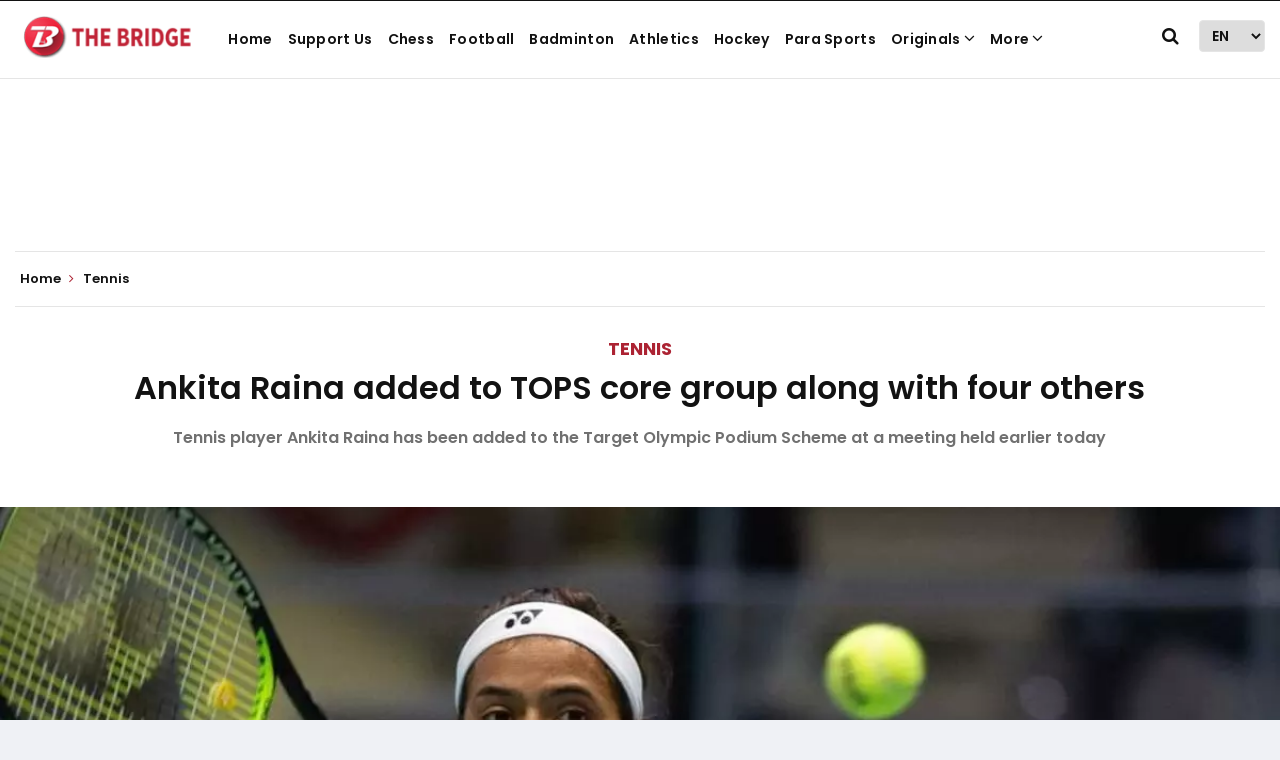

--- FILE ---
content_type: text/html; charset=utf-8
request_url: https://www.google.com/recaptcha/api2/aframe
body_size: 270
content:
<!DOCTYPE HTML><html><head><meta http-equiv="content-type" content="text/html; charset=UTF-8"></head><body><script nonce="ZOkNuATQ3ShJPvmFAw5Ezw">/** Anti-fraud and anti-abuse applications only. See google.com/recaptcha */ try{var clients={'sodar':'https://pagead2.googlesyndication.com/pagead/sodar?'};window.addEventListener("message",function(a){try{if(a.source===window.parent){var b=JSON.parse(a.data);var c=clients[b['id']];if(c){var d=document.createElement('img');d.src=c+b['params']+'&rc='+(localStorage.getItem("rc::a")?sessionStorage.getItem("rc::b"):"");window.document.body.appendChild(d);sessionStorage.setItem("rc::e",parseInt(sessionStorage.getItem("rc::e")||0)+1);localStorage.setItem("rc::h",'1768961543306');}}}catch(b){}});window.parent.postMessage("_grecaptcha_ready", "*");}catch(b){}</script></body></html>